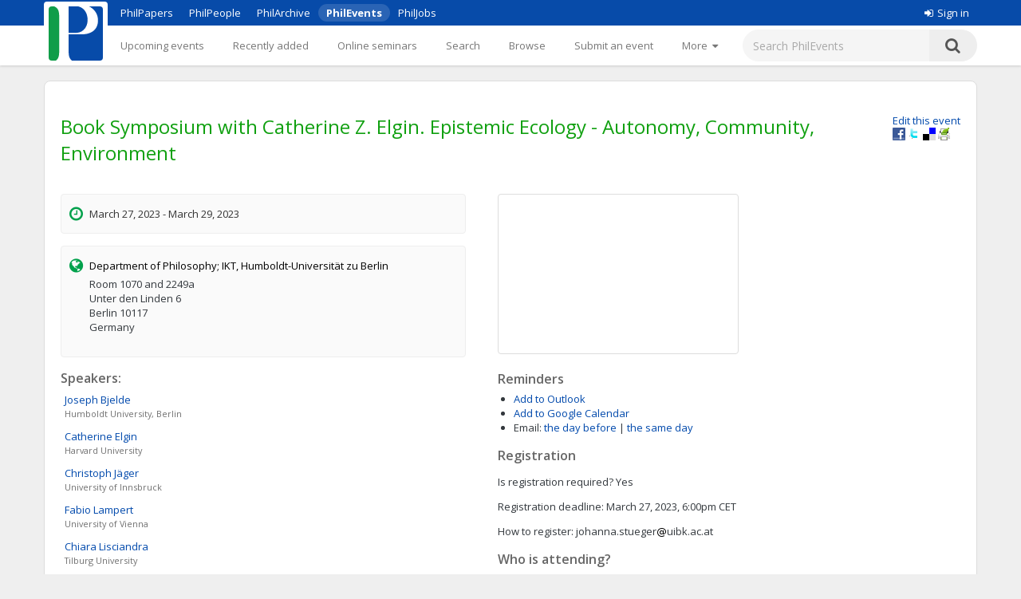

--- FILE ---
content_type: text/html;charset=UTF-8
request_url: https://philevents.org/event/show/108397
body_size: 8065
content:
<!DOCTYPE html>



<html>
  <head>
        <title>
   
	Book Symposium with Catherine Z. Elgin. Epistemic Ecology - Autonomy, Community, Environment
 - PhilEvents</title>
        <link rel="stylesheet" type="text/css" href="/data/sites/3/style54723180000cbd395744851bd3648567.css"/>
		<meta http-equiv="X-UA-Compatible" content="IE=edge"/>
        <meta name="google-site-verification" content="gb0k4v3heNRw84KeauXl-vck9kkCmgE-pRq4AQuEeSs"/>
        <meta name="viewport" content="width=device-width, initial-scale=1, maximum-scale=1">

        <link rel="stylesheet" href="https://cdnjs.cloudflare.com/ajax/libs/font-awesome/4.6.3/css/font-awesome.css" />
        <link rel="stylesheet" href="/static/M8b9RN3evr5mluX4WaNEw19GbkaMrDB7vsu8zlkfE5X.css" />

        
            
        

        <link rel='shortcut icon' href='/data/sites/3/favicon20120404024918.ico' type='image/x-icon'/>
        
					<script type="text/javascript">
					  var _gaq = _gaq || [];
					  _gaq.push(['_setAccount', 'UA-26977000-1']);
					  _gaq.push(['_trackPageview']);

					  (function() {
					    var ga = document.createElement('script'); ga.type = 'text/javascript'; ga.async = true;
					    ga.src = ('https:' == document.location.protocol ? 'https://ssl' : 'http://www') + '.google-analytics.com/ga.js';
					    var s = document.getElementsByTagName('script')[0]; s.parentNode.insertBefore(ga, s);
					  })();

					</script>
					

		
<title>
   
	Book Symposium with Catherine Z. Elgin. Epistemic Ecology - Autonomy, Community, Environment
</title>

		<script type="application/ld+json">
			{"@context":"https://schema.org","@type":"EducationEvent","name":"Book Symposium with Catherine Z. Elgin. Epistemic Ecology - Autonomy, Community, Environment","eventAttendanceMode":"https://schema.org/OfflineEventAttendanceMode","startDate":"2023-03-27","endDate":"2023-03-29","description":"Book symposium at the Department of Philosophy at the Humboldt-Universität zu Berlin with Catherine Z. Elgin (Harvard University), March 27th - March 29th, 2023, on her new book manuscript, “Epistemic Ecology”.  Program    Public Lecture by Catherine Z. Elgin: “Epistemic Agency”Monday, March 27th, 6-8 p.m., Unter den Linden 6, room 1070      Workshop: Tuesday, March 28th, and Wednesday, March 29th, 9 a.m., room 2249aFor the workshop, please register in advance with johanna.stueger@uibk.ac.at    Abstract  \"This book is an investigation into epistemic ecology – the relation of individual epistemic agents to their natural and social environments … Epistemic Ecology explicates the agential epistemic stance by interweaving three themes. The first considers conditions on epistemic agency. What does it take to be an effective epistemic agent – that is someone who can act to foster her epistemic ends? It argues for an answer grounded in epistemic autonomy – the capacity of an agent to define and pursue her own epistemic ends … Moreover, social conditions have to be in place for it to be both constituted and exercised, … so the second theme concerns epistemic community. What sort of community underwrites, promotes, and benefits from epistemic agency? How is epistemic autonomy consonant with epistemic interdependence? … The third theme concerns the ways agents and communities engage with the domains they seek to understand. How do they represent the phenomena in those domains? How do they devise modes of access to those phenomena?\" (Catherine Z. Elgin, Epistemic Ecology, manuscript, Chapter 1)","location":{"@type":"Place","address":"Unter den Linden 6, Berlin, Germany, 10117","name":"Department of Philosophy; IKT, Humboldt-Universität zu Berlin"},"organizer":[{"@type":"Person","givenName":"Johanna","familyName":"Stüger","affiliation":{"legalName":"Cambridge University"}},{"@type":"Person","givenName":"Christoph","familyName":"Jäger","affiliation":{"legalName":"University of Innsbruck"}}],"performers":[{"@type":"Person","givenName":"Nicholas","familyName":"Shackel","affiliation":{"legalName":"Cardiff University"}},{"@type":"Person","givenName":"Michael","familyName":"Vollmer"},{"@type":"Person","givenName":"Joseph","familyName":"Bjelde","affiliation":{"legalName":"Humboldt University, Berlin"}},{"@type":"Person","givenName":"Catherine","familyName":"Elgin","affiliation":{"legalName":"Harvard University"}},{"@type":"Person","givenName":"Christoph","familyName":"Jäger","affiliation":{"legalName":"University of Innsbruck"}},{"@type":"Person","givenName":"Fabio","familyName":"Lampert","affiliation":{"legalName":"University of Vienna"}},{"@type":"Person","givenName":"Chiara","familyName":"Lisciandra","affiliation":{"legalName":"Tilburg University"}},{"@type":"Person","givenName":"Federica Isabella","familyName":"Malfatti","affiliation":{"legalName":"University of Innsbruck"}},{"@type":"Person","givenName":"Christopher","familyName":"Ranalli","affiliation":{"legalName":"VU University Amsterdam"}},{"@type":"Person","givenName":"Johanna","familyName":"Stüger","affiliation":{"legalName":"Cambridge University"}},{"@type":"Person","givenName":"Chiara","familyName":"Lisciandra","affiliation":{"legalName":"University of Helsinki"}}]}
		</script>
		
<meta name="layout" content="main"/>
<meta name='Description' content="Book Symposium with Catherine Z. Elgin. Epistemic Ecology - Autonomy, Community, Environment – A Conference or similar with talks by <span itemscope itemtype='http://schema.org/Person'><span itemprop='givenName'>Nicholas</span> <span itemprop='familyName'>Shackel</span> <span itemspec itemtype='http://schema.org/Organization'><span itemprop='name'>(Cardiff University)</span></span>, <span itemscope itemtype='http://schema.org/Person'><span itemprop='givenName'>Michael</span> <span itemprop='familyName'>Vollmer</span> , <span itemscope itemtype='http://schema.org/Person'><span itemprop='givenName'>Joseph</span> <span itemprop='familyName'>Bjelde</span> <span itemspec itemtype='http://schema.org/Organization'><span itemprop='name'>(Humboldt University, Berlin)</span></span>, <span itemscope itemtype='http://schema.org/Person'><span itemprop='givenName'>Catherine</span> <span itemprop='familyName'>Elgin</span> <span itemspec itemtype='http://schema.org/Organization'><span itemprop='name'>(Harvard University)</span></span>, <span itemscope itemtype='http://schema.org/Person'><span itemprop='givenName'>Christoph</span> <span itemprop='familyName'>Jäger</span> <span itemspec itemtype='http://schema.org/Organization'><span itemprop='name'>(University of Innsbruck)</span></span>, <span itemscope itemtype='http://schema.org/Person'><span itemprop='givenName'>Fabio</span> <span itemprop='familyName'>Lampert</span> <span itemspec itemtype='http://schema.org/Organization'><span itemprop='name'>(University of Vienna)</span></span>, <span itemscope itemtype='http://schema.org/Person'><span itemprop='givenName'>Chiara</span> <span itemprop='familyName'>Lisciandra</span> <span itemspec itemtype='http://schema.org/Organization'><span itemprop='name'>(Tilburg University)</span></span>, <span itemscope itemtype='http://schema.org/Person'><span itemprop='givenName'>Federica Isabella</span> <span itemprop='familyName'>Malfatti</span> <span itemspec itemtype='http://schema.org/Organization'><span itemprop='name'>(University of Innsbruck)</span></span>, <span itemscope itemtype='http://schema.org/Person'><span itemprop='givenName'>Christopher</span> <span itemprop='familyName'>Ranalli</span> <span itemspec itemtype='http://schema.org/Organization'><span itemprop='name'>(VU University Amsterdam)</span></span>, <span itemscope itemtype='http://schema.org/Person'><span itemprop='givenName'>Johanna</span> <span itemprop='familyName'>Stüger</span> <span itemspec itemtype='http://schema.org/Organization'><span itemprop='name'>(Cambridge University)</span></span>, <span itemscope itemtype='http://schema.org/Person'><span itemprop='givenName'>Chiara</span> <span itemprop='familyName'>Lisciandra</span> <span itemspec itemtype='http://schema.org/Organization'><span itemprop='name'>(University of Helsinki)</span></span> at Department of Philosophy; IKT, Humboldt-Universität zu Berlin in March, 2023. Topics: Epistemology; General Philosophy of Science" />
<meta property="og:title" content="Book Symposium with Catherine Z. Elgin. Epistemic Ecology - Autonomy, Community, Environment"/>

<meta property="og:description" content="Book symposium at the Department of Philosophy at the Humboldt-Universit&amp;auml;t zu Berlin with Catherine Z. Elgin (Harvard University), March 27th - March 29th, 2023, on her new book manuscript, &amp;ldquo;Epistemic Ecology&amp;rdquo;.
Program

Public Lecture by Catherine Z. Elgin: &amp;ldquo;Epistemic Agency&amp;rdquo;Monday, March 27th, 6-8 p.m., Unter den Linden 6, room 1070


Workshop: Tuesday, March 28th, and Wednesday, March 29th, 9 a.m., room 2249aFor the workshop, please register in advance with johanna.stueger@uibk.ac.at

Abstract
&quot;This book is an investigation into epistemic ecology &amp;ndash; the relation of individual epistemic agents to their natural and social environments &amp;hellip; Epistemic Ecology explicates the agential epistemic stance by interweaving three themes. The first considers conditions on epistemic agency. What does it take to be an effective epistemic agent &amp;ndash; that is someone who can act to foster her epistemic ends? It argues for an answer grounded in epistemic autonomy &amp;ndash; the capacity of an agent to define and pursue her own epistemic ends &amp;hellip; Moreover, social conditions have to be in place for it to be both constituted and exercised, &amp;hellip; so the second theme concerns epistemic community. What sort of community underwrites, promotes, and benefits from epistemic agency? How is epistemic autonomy consonant with epistemic interdependence? &amp;hellip; The third theme concerns the ways agents and communities engage with the domains they seek to understand. How do they represent the phenomena in those domains? How do they devise modes of access to those phenomena?&quot; (Catherine Z. Elgin, Epistemic Ecology, manuscript, Chapter 1)"/>
<meta property='og:image' content='/data/sites/3/logo20120404022822.jpg' />
<link rel='stylesheet' type='text/css' href='/plugins/richui-0.8/css/datechooser.css' /><link rel='stylesheet' type='text/css' href='/plugins/richui-0.8/js/yui/calendar/assets/calendar.css'></link><link rel='stylesheet' type='text/css' href='/plugins/richui-0.8/js/yui/calendar/assets/skins/sam/calendar.css' /><script type='text/javascript' src='/plugins/richui-0.8/js/yui/yahoo-dom-event/yahoo-dom-event.js'></script><script type='text/javascript' src='/plugins/richui-0.8/js/datechooser/datechooser.js'></script><script type='text/javascript' src='/plugins/richui-0.8/js/yui/calendar/calendar-min.js'></script>



        <script src="https://ajax.googleapis.com/ajax/libs/jquery/1.11.2/jquery.min.js" type="text/javascript" ></script>
<script src="https://ajax.googleapis.com/ajax/libs/jqueryui/1.11.3/jquery-ui.min.js" type="text/javascript" ></script>
<script src="/static/1tLazolhV7uzJjm3JJhQfR1ImC5PLaBmzlV4BR4U3pY.js" type="text/javascript" ></script>




        <script type="text/javascript" src="/js/iframeResizer.js"></script>
        <script type="text/javascript" src="https://widgets.philpapers.org/init.js"></script>
    </head>
    <body>
       <noscript>
	        <div id="js-check">
	            JavaScript must be enabled to properly use this site.
	        </div>
        </noscript>

        <div id="notification">
		    
	    </div>

      <!-- necessary to force body to top of document --> 
<div style="height: 1px; visibility: hidden;"></div> 

<div class="header">
	<script type='text/javascript' src="/static/r6yxjPpEnFvzBqh8SH9mTfUsHyPdqCDKseHAIfucVBW.js" defer ></script><div class='header--top'>  <div class='header--container'>    <nav>      <ul class='header--site-links'>        <li><a href='https://philpapers.org'>PhilPapers</a></li>        <li><a href='https://philpeople.org'>PhilPeople</a></li>        <li><a href='https://philarchive.org'>PhilArchive</a></li>        <li class='active'><a aria-current='true' href='https://philevents.org'>PhilEvents</a></li>        <li><a href='https://philjobs.org'>PhilJobs</a></li>      </ul>    </nav>    <div class='header--user-links--desktop'>    <ul class='header--user-links'><li><li><a href='https://auth.philpapers.org/login?service=https://philevents.org/j_spring_cas_security_check'><span class='header--user-links--icon fa fa-sign-in'></span>Sign in</a></li>    </ul>    </div>  </div></div><div class='header--bottom'>  <div class='header--container'>    <div class='header--logo'>      <a href='/'><img src='/static/9p6sVNQkFRrgHdQjHRrinfLmmcRzFXvwJmM98Uyc05q.svg' /></a>    </div>    <nav class='header--primary-nav'>      <ul class='header--primary-nav--wide'><li  /><a href="/event" class="">Upcoming events</a></li><li  /><a href="/search/recent" class="">Recently added</a></li><li  /><a href="/onlineSeminarSeries/active" class="">Online seminars</a></li><li  /><a href="/search/index" class="">Search</a></li><li  /><a href="/search/topic" class="">Browse</a></li><li  /><a href="/event/create" class="">Submit an event</a></li><li  /><a href="/event/registered" class="">My events</a></li><li  /><a href="/widget/create" class="">Widgets</a></li><li  /><a href="/help/about" class="">Help</a></li>        <li>          <a href='javascript:void(0);' id='header--more-btn' aria-label='More'>            <div class='header--more-btn-desktop'>More&nbsp;&nbsp;<span class='fa fa-caret-down'></span></div>            <div class='header--more-btn-mobile' aria-hidden='true'><span class='fa fa-bars'></span></div>          </a>        </li>      </ul>      <ul id='header--primary-nav--collapse' class='header--primary-nav--collapse'>    <div class='header--user-links--mobile'>    <ul class='header--user-links'><li><li><a href='https://auth.philpapers.org/login?service=https://philevents.org/j_spring_cas_security_check'><span class='header--user-links--icon fa fa-sign-in'></span>Sign in</a></li>    </ul>    </div><li  /><a href="/" class="">Upcoming events</a></li><li  /><a href="/search/recent" class="">Recently added</a></li><li  /><a href="/onlineSeminarSeries/active" class="">Online seminars</a></li><li  /><a href="/search/index" class="">Search</a></li><li  /><a href="/search/topic" class="">Browse</a></li><li  /><a href="/event/create" class="">Submit an event</a></li><li  /><a href="/event/registered" class="">My events</a></li><li  /><a href="/widget/create" class="">Widgets</a></li><li  /><a href="/help/about" class="">Help</a></li>    <div class='header--site-links--mobile'>      <ul>        <li><a href='https://philpapers.org'>PhilPapers</a></li>        <li><a href='https://philpeople.org'>PhilPeople</a></li>        <li><a href='https://philarchive.org'>PhilArchive</a></li>        <li><a href='https://philjobs.org'>PhilJobs</a></li>      </ul>    </div>      </ul>    </nav>      <form aria-label='search' class='header--search' method='get' action='/search/index'>        <input type='text' name='keywords' class='hintBox' hint='Search PhilEvents' value='' />        <input type='hidden' name='search' value='true' />        <button type='submit' class='header--search-icon'><span class='fa fa-search'></span></button>      </form>  </div></div>
</div>

<div id="container" class="nonindex">
	<div id="content">
		
		
          
	
		
	
	<div style="position: relative;"  itemscope itemtype="http://schema.org/EducationEvent">
		
			<div class="rightFloat smallFont">
			    
					<a href="/event/edit/108397">Edit this event</a>
					<br>
				
				<a onclick="window.open('http://www.facebook.com/sharer.php?u=' + window.location, 's', 'height=400, width=500').moveTo(screen.width/2-200,screen.height/2-200);">
    <img src="/static/koCZovfGCVFRWnUomPYx0PkmPzvnTMqo7ToifbDweQW.gif" alt="Facebook" title="Facebook"
        style="width: 16px; height: 16px; background: transparent url(/static/BUSsvtSMDukAyN9p1sPQ5uharWATmM6c2LQPOaEEvM1.png) no-repeat; background-position: -343px -1px;" />
</a>
<a onclick="window.open('http://twitter.com/intent/tweet?text=Book Symposium with Catherine Z. Elgin. Epistemic Ecology - Autonomy, Community, Environment&url=' + window.location, 's', 'height=400, width=500').moveTo(screen.width/2-200,screen.height/2-200);">
    <img src="/static/koCZovfGCVFRWnUomPYx0PkmPzvnTMqo7ToifbDweQW.gif" alt="Twitter" title="Twitter"
        style="width: 16px; height: 16px; background: transparent url(/static/BUSsvtSMDukAyN9p1sPQ5uharWATmM6c2LQPOaEEvM1.png) no-repeat; background-position: -343px -55px;" />
</a>
<a onclick="window.open('http://delicious.com/save?t=Book Symposium with Catherine Z. Elgin. Epistemic Ecology - Autonomy, Community, Environment&url=' + window.location, 's', 'height=400, width=500').moveTo(screen.width/2-200,screen.height/2-200);">
    <img src="/static/koCZovfGCVFRWnUomPYx0PkmPzvnTMqo7ToifbDweQW.gif" alt="Delicious" title="Delicious"
        style="width: 16px; height: 16px; background: transparent url(/static/BUSsvtSMDukAyN9p1sPQ5uharWATmM6c2LQPOaEEvM1.png) no-repeat; background-position: -199px -1px;" />
</a>
<a onclick="window.open('http://www.printfriendly.com/print?url=' + window.location, 's', 'height=400, width=500').moveTo(screen.width/2-200,screen.height/2-200);">
    <img src="/static/koCZovfGCVFRWnUomPYx0PkmPzvnTMqo7ToifbDweQW.gif" alt="Print Friendly" title="Print Friendly"
        style="width: 16px; height: 16px; background: transparent url(/static/BUSsvtSMDukAyN9p1sPQ5uharWATmM6c2LQPOaEEvM1.png) no-repeat; background-position: -343px -37px;" />
</a>
			</div>
		
		<div style="margin-top: 20px; margin-bottom: 10px;">
			<h1 itemprop="name">Book Symposium with Catherine Z. Elgin. Epistemic Ecology - Autonomy, Community, Environment</h1>

			
			
			<div class="clear"></div>
		</div>

		<div class="halfWide" style="float: left; margin-right: 40px;">
			<div class="timeInfo">
			<span class='fa fa-clock-o icon'></span>
				
	            	 March 27, 2023 -  March 29, 2023
                
                
                <meta itemprop="startDate" content="2023-03-27T16:00:00.000Z">
                <meta itemprop="endDate" content="2023-03-29T15:00:00.000Z">
			</div>

			
					
			    <div class="locationInfo">
					<span class='fa fa-globe icon'></span>
                    <span style="color: black;"><span itemscope itemttype='http://schema.org/Organization'><span itemprop='name'>Department of Philosophy; IKT, Humboldt-Universität zu Berlin</span></span></span>
                    <p>Room 1070 and 2249a<br>Unter den Linden 6<br>Berlin 10117<br>Germany</p>
                    
            	</div>
							

            
            <p class="smallFont" style="font-weight: bold;">
                
                
                
            </p>
						

            
				
				
					<h2>Speakers:</h2>
                    <div itemprop="performer"  style="font-size: small"><div style='width:350px;padding: 2px 5px;clear:both;' itemscope itemtype='http://schema.org/Person'> <div><a href='https://philpeople.org/profiles/joseph-bjelde' > <span itemprop='givenName'>Joseph</span> <span itemprop='familyName'>Bjelde</span> </a> </div><div class='hint' style='padding-left:0px;'><span itemspec itemtype='http://schema.org/Organization'><span itemprop='name'>Humboldt University, Berlin</span></span> </div> </div><div style='width:350px;padding: 2px 5px;clear:both;' itemscope itemtype='http://schema.org/Person'> <div><a href='https://philpeople.org/profiles/catherine-elgin' > <span itemprop='givenName'>Catherine</span> <span itemprop='familyName'>Elgin</span> </a> </div><div class='hint' style='padding-left:0px;'><span itemspec itemtype='http://schema.org/Organization'><span itemprop='name'>Harvard University</span></span> </div> </div><div style='width:350px;padding: 2px 5px;clear:both;' itemscope itemtype='http://schema.org/Person'> <div><a href='https://philpeople.org/profiles/christoph-jager' > <span itemprop='givenName'>Christoph</span> <span itemprop='familyName'>Jäger</span> </a> </div><div class='hint' style='padding-left:0px;'><span itemspec itemtype='http://schema.org/Organization'><span itemprop='name'>University of Innsbruck</span></span> </div> </div><div style='width:350px;padding: 2px 5px;clear:both;' itemscope itemtype='http://schema.org/Person'> <div><a href='https://philpeople.org/profiles/fabio-lampert' > <span itemprop='givenName'>Fabio</span> <span itemprop='familyName'>Lampert</span> </a> </div><div class='hint' style='padding-left:0px;'><span itemspec itemtype='http://schema.org/Organization'><span itemprop='name'>University of Vienna</span></span> </div> </div><div style='width:350px;padding: 2px 5px;clear:both;' itemscope itemtype='http://schema.org/Person'> <div><a href='https://philpeople.org/profiles/chiara-lisciandra-2' > <span itemprop='givenName'>Chiara</span> <span itemprop='familyName'>Lisciandra</span> </a> </div><div class='hint' style='padding-left:0px;'><span itemspec itemtype='http://schema.org/Organization'><span itemprop='name'>Tilburg University</span></span> </div> </div><div style='width:350px;padding: 2px 5px;clear:both;' itemscope itemtype='http://schema.org/Person'> <div><a href='https://philpeople.org/profiles/chiara-lisciandra' > <span itemprop='givenName'>Chiara</span> <span itemprop='familyName'>Lisciandra</span> </a> </div><div class='hint' style='padding-left:0px;'><span itemspec itemtype='http://schema.org/Organization'><span itemprop='name'>University of Helsinki</span></span> </div> </div><div style='width:350px;padding: 2px 5px;clear:both;' itemscope itemtype='http://schema.org/Person'> <div><a href='https://philpeople.org/profiles/federica-isabella-malfatti' > <span itemprop='givenName'>Federica Isabella</span> <span itemprop='familyName'>Malfatti</span> </a> </div><div class='hint' style='padding-left:0px;'><span itemspec itemtype='http://schema.org/Organization'><span itemprop='name'>University of Innsbruck</span></span> </div> </div><div style='width:350px;padding: 2px 5px;clear:both;' itemscope itemtype='http://schema.org/Person'> <div><a href='https://philpeople.org/profiles/christopher-ranalli' > <span itemprop='givenName'>Christopher</span> <span itemprop='familyName'>Ranalli</span> </a> </div><div class='hint' style='padding-left:0px;'><span itemspec itemtype='http://schema.org/Organization'><span itemprop='name'>VU University Amsterdam</span></span> </div> </div><div style='width:350px;padding: 2px 5px;clear:both;' itemscope itemtype='http://schema.org/Person'> <div><a href='https://philpeople.org/profiles/nicholas-shackel' > <span itemprop='givenName'>Nicholas</span> <span itemprop='familyName'>Shackel</span> </a> </div><div class='hint' style='padding-left:0px;'><span itemspec itemtype='http://schema.org/Organization'><span itemprop='name'>Cardiff University</span></span> </div> </div><div style='width:350px;padding: 2px 5px;clear:both;' itemscope itemtype='http://schema.org/Person'> <div><a href='https://philpeople.org/profiles/johanna-stuger' > <span itemprop='givenName'>Johanna</span> <span itemprop='familyName'>Stüger</span> </a> </div><div class='hint' style='padding-left:0px;'><span itemspec itemtype='http://schema.org/Organization'><span itemprop='name'>Cambridge University</span></span> </div> </div><div style='width:350px;padding: 2px 5px;clear:both;' itemscope itemtype='http://schema.org/Person'> <div><a href='https://philpeople.org/profiles/michael-vollmer-1' > <span itemprop='givenName'>Michael</span> <span itemprop='familyName'>Vollmer</span> </a> </div><div class='hint' style='padding-left:0px;'>(unaffiliated) </div> </div></div>
				
				
				
					<h2>Organisers:</h2>
                    <div itemprop="attendee" style="font-size: small"><div style='width:350px;padding: 2px 5px;clear:both;' itemscope itemtype='http://schema.org/Person'> <div><a href='https://philpeople.org/profiles/christoph-jager' > <span itemprop='givenName'>Christoph</span> <span itemprop='familyName'>Jäger</span> </a> </div><div class='hint' style='padding-left:0px;'><span itemspec itemtype='http://schema.org/Organization'><span itemprop='name'>University of Innsbruck</span></span> </div> </div><div style='width:350px;padding: 2px 5px;clear:both;' itemscope itemtype='http://schema.org/Person'> <div><a href='https://philpeople.org/profiles/johanna-stuger' > <span itemprop='givenName'>Johanna</span> <span itemprop='familyName'>Stüger</span> </a> </div><div class='hint' style='padding-left:0px;'><span itemspec itemtype='http://schema.org/Organization'><span itemprop='name'>Cambridge University</span></span> </div> </div></div>
				
			
            
			
				<div>
					<h2>Topic areas</h2>
					<ul>
						
							<li><a href="/search/topic/576">Epistemology</a></li>
						
							<li><a href="/search/topic/637">General Philosophy of Science</a></li>
						
					</ul>
				</div>
			
			<div>
				
					<h2>Talks at this conference</h2>
					
						<div style="font-size: small;"><input id='numberOfMatchedEvents' type='hidden' value='2' /><div class='events'><a href="/event/show/108401">Epistemic Agency</a><div class='clear'></div></div></div>
						<a class="smallFont" href='#'
							onClick='window.open("/event/moreTalks/108397", "mywindow","location=0,status=0,scrollbars=1, width=600,height=800");'>View
							all</a>  		
						    |
						
					<a href="/event/create?pid=108397&amp;type=CONFERENCE_TALK" class="smallFont">Add a talk</a>
				
			</div>
			<div>
				<h2>Details</h2>
				<div class="smallFont" itemprop="description" style="overflow: auto; overflow-wrap: anywhere;">
                    <p>Book symposium at the Department of Philosophy at the Humboldt-Universit&auml;t zu Berlin with Catherine Z. Elgin (Harvard University), <strong>March 27th - March 29th</strong>, 2023, on her new book manuscript, &ldquo;Epistemic Ecology&rdquo;.</p>
<p><strong>Program<br></strong></p>
<ul>
<li><strong>Public Lecture</strong> by Catherine Z. Elgin: &ldquo;Epistemic Agency&rdquo;<br>Monday, March 27th, 6-8 p.m., Unter den Linden 6, room 1070</li>
</ul>
<ul>
<li><strong>Workshop</strong>: Tuesday, March 28th, and Wednesday, March 29th, 9 a.m., room 2249a<br>For the workshop, please register in advance with <a rel="nofollow" href="/cdn-cgi/l/email-protection#eb8184838a85858ac5989f9e8e8c8e99ab9e828980c58a88c58a9f"><span class="__cf_email__" data-cfemail="bed4d1d6dfd0d0df90cdcacbdbd9dbccfecbd7dcd590dfdd90dfca">[email&#160;protected]</span></a></li>
</ul>
<p><strong>Abstract</strong></p>
<p>"This book is an investigation into epistemic ecology &ndash; the relation of individual epistemic agents to their natural and social environments &hellip; Epistemic Ecology explicates the agential epistemic stance by interweaving three themes. The first considers conditions on epistemic agency. What does it take to be an effective epistemic agent &ndash; that is someone who can act to foster her epistemic ends? It argues for an answer grounded in epistemic autonomy &ndash; the capacity of an agent to define and pursue her own epistemic ends &hellip; Moreover, social conditions have to be in place for it to be both constituted and exercised, &hellip; so the second theme concerns epistemic community. What sort of community underwrites, promotes, and benefits from epistemic agency? How is epistemic autonomy consonant with epistemic interdependence? &hellip; The third theme concerns the ways agents and communities engage with the domains they seek to understand. How do they represent the phenomena in those domains? How do they devise modes of access to those phenomena?" (Catherine Z. Elgin, <em>Epistemic Ecology</em>, manuscript, Chapter 1)</p>
					 
						<div><a href='https://www.katholische-theologie.hu-berlin.de/de/ls/guardini-professur/guardini-veranstaltungen' rel="nofollow"> https://www.katholische-theologie.hu-berlin.de/de/ls/guardini-professur/guardini-veranstaltungen </a></div>
					
				</div>
			</div>

			<div>
				<h2>Supporting material</h2>
				<ul>
					
						<li><a href="/event/fileDownload/108397?fileId=13917">
								Poster
							</a>
						</li>
					
				</ul>
				<a href="/event/files/108397" class="smallFont">Add supporting material (slides, programs, etc.)</a>
				
				
			</div>
			
			
		</div>
		<div class="halfWide">
			
				<div>
					
					
						<div style="margin-top: 15px;">
							<iframe id='google-maps-embed' style='width:300px;height:199px;border:1px solid #ddd;border-radius:4px;' src="https://www.google.com/maps/embed/v1/place?q=Unter den Linden 6,Berlin,Berlin,10117,Germany&key=AIzaSyCexNvCT5NAUAh_XRqzXgTpsE0WXI26aWQ"></iframe>
						</div>
					
				</div>
			
			<div>
				<h2>Reminders</h2>
				<ul>
					<li><a href="/event/iCal/108397">Add to Outlook</a>
					</li>
					<li><a href="https://www.google.com/calendar/event?action=TEMPLATE&text=Book Symposium with Catherine Z. Elgin. Epistemic Ecology - Autonomy, Community, Environment&dates=20230327T160000Z/20230329T150000Z&sprop=website:https://www.katholische-theologie.hu-berlin.de/de/ls/guardini-professur/guardini-veranstaltungen&location=Unter den Linden 6, Berlin, Germany, 10117&details=https://philevents.org/event/show/108397" target='_blank'>Add to Google Calendar</a>
					</li>
					<li><label>Email:</label> 
						<!-- TODO: add small (cancel) link to remove the reminder --> 
							    <span id="reminderAdder">							
									<a href="/event/reminder/108397?d=-1" onclick="return addReminder(-1);">the day before</a>
									|
		                            <a href="/event/reminder/108397?d=0" onclick="return addReminder(0);">the same day</a>
	                            </span>
						
					</li>
				</ul>
			</div>
			
				<div>
					<h2>Registration</h2>
					<p>
						<label>Is registration required?</label>
						Yes
					</p>
					
						<p>
							<label>Registration deadline:</label>
							 March 27, 2023, 6:00pm CET
						</p>
						<p>
							<label>How to register:</label>
							
								<script data-cfasync="false" src="/cdn-cgi/scripts/5c5dd728/cloudflare-static/email-decode.min.js"></script><script  type='text/javascript'>                         function code(d,n) {                         d = d.replace(/\`/g,'&#46;');                         n = n.replace(/\`/g,'&#46;');                         window.document.write( n + "<img src='/images/o.gif' align='absmiddle' alt='[here goes you know what sign]'>" + d);                     }                     code('uibk`ac`at','johanna`stueger');                     </script>
							
						</p>
					
				</div>
			

			
				<div id="attendance">
					

<h2>Who is attending?</h2>

    <h3>
        1
        person is
        attending:
    </h3>

<div style='width:350px;padding: 2px 5px;clear:both;' itemscope itemtype='http://schema.org/Person'> <img src='https://philpeople.org/profiles/photo/johanna-stuger/thumbnail' align='left' class='icon'> <div><a href='https://philpeople.org/profiles/johanna-stuger' > <span itemprop='givenName'>Johanna</span> <span itemprop='familyName'>Stüger</span> </a> </div><div class='hint' style='padding-left:0px;'><span itemspec itemtype='http://schema.org/Organization'><span itemprop='name'>Cambridge University</span></span> </div> </div>





    <p>
        <a href="/event/attendees/108397">See all</a>
    </p>

<p>
    Will you attend this event?
    <form action="/event/rsvp/108397" method="post" >
        <select name="rsvpValue">
            <option value="yes" >Yes</option>
            <option value="no" >No</option>
            <option value="mayBe" >Maybe</option>
        </select>
        <input type="button" value="RSVP" onclick="rsvp($(this).parents('form:first').serialize());" />
        <br />
        <p class="hint"> Let us know so we can notify you of any change of plan.</p>
        
            <p class="hint">RSVPing on PhilEvents is not sufficient to register for this event.</p>
        
    </form>
</p>

				</div>
			
            

          
          
		</div>
		<div class="clear"></div>
		<div id="overlay" class="overlay" style="display: none;" onclick="closeContactDialog();closeReportDialog();"></div>
        <div id="contactDialog" class="dialogBox" style="display: none;">
            <form action="/" method="post" >
                <h2>
                    Contacting: Johanna St&uuml;ger
                </h2>
                <label for="contactMessage">Enter your message below.</label>
                <br />
                <textarea name="contactMessage" style="width: 480px; height: 200px; resize: none    ;" id="contactMessage" ></textarea>
                <br />
                <input onclick="jQuery.ajax({type:'POST',data:jQuery(this).parents('form:first').serialize(), url:'/event/contactOwner/108397',success:function(data,textStatus){contactSuccess(data);;},error:function(XMLHttpRequest,textStatus,errorThrown){alert('Something went wrong. Please try again later'); closeContactDialog();;}});return false" type="button" value="Send" class="create"></input>
                <input type="button" onclick="closeContactDialog();" value="Cancel" />
            </form>
            <div id="contactFormErrorMessage" class="errors" style="display: none;"></div>
        </div>
        <div id="contactSuccessMessage" style="display: none;">
            <div class='message'>Your message has been sent.</div>
            <a class="smallFont" onclick="closeContactDialog()">Close</a>
        </div>
		<div id="reportDialog" class="dialogBox" style="display: none;">
			<form action="/" method="post" >
				<h2>
					Report "Book Symposium with Catherine Z. Elgin. Epistemic Ecology - Autonomy, Community, Environment"
				</h2>
				<label for="reportMessage">Provide reason for reporting this
					event:</label>
				<br />
				<textarea name="reason" style="width: 480px; height: 200px; resize: none	;" id="reason" ></textarea>
				<br />
				<input onclick="jQuery.ajax({type:'POST',data:jQuery(this).parents('form:first').serialize(), url:'/event/report/108397',success:function(data,textStatus){reportSuccess(data);;},error:function(XMLHttpRequest,textStatus,errorThrown){alert('Something went wrong. Please try again later'); closeReportDialog();;}});return false" type="button" value="Report" class="create"></input>
				<input type="button" onclick="closeReportDialog();" value="Cancel" />
			</form>
			<div id="formErrorMessage" class="errors" style="display: none;"></div>
		</div>
		<div id="reportSuccessMessage" style="display: none;">
			<div class='message'>Thank you for reporting this event. An
				administrator of the site will review it.</div>
			<a class="smallFont" onclick="closeReportDialog()">Close</a>
		</div>
	</div>
	

      
		<div class="clear"></div>
	</div>
</div>

<div class="footer">
	&copy; 2026 The PhilPapers Foundation<br/><a href="/help/terms">Terms and conditions of use</a><br/><a href="/help/privacy">Privacy</a>
  <p style="font-size:10px;color:#b1b1b1">Page generated on philevents-web-846b966dd4-m4wt9</p>


</div>

      <script type="text/javascript">
				function showLink() {
					$( "#addlink").show();
				}
				
				$(document).ready(function() {
					$( "#addlink").hide(); 
	        	});
				
				function report() {
	                 var dialog = $('#reportDialog');
				     var height = $(window).height();
				     var width = $(document).width();
				
				     dialog.css({
				         'display' : 'block'
				     });
	                 
	                 $('#overlay').css({
	                     'display' : 'block'
	                 });
	                 
	                 $('#formErrorMessage').css('display', 'none');
				}
				
				function closeReportDialog() {
	                 $('#reportDialog').css({
	                     'display' : 'none'
	                 });
	                 
	                 $('#overlay').css({
	                     'display' : 'none'
	                 });
				}
				
				function reportSuccess(data) {
				     if(data.status == 'SUCCESS') {
					     $('#reportDialog').html($('#reportSuccessMessage').html());
					     setTimeout(function(){ closeReportDialog(); }, 5000);
					 } else {
					     $('#formErrorMessage').html(data.message);
					     $('#formErrorMessage').css('display', 'block');
					 }
				}
                
                function contact() {
                     var dialog = $('#contactDialog');
                     var height = $(window).height();
                     var width = $(document).width();
                
                     dialog.css({
                         'display' : 'block'
                     });
                     
                     $('#overlay').css({
                         'display' : 'block'
                     });
                     
                     $('#contactFormErrorMessage').css('display', 'none');
                }
                
                function closeContactDialog() {
                     $('#contactDialog').css({
                         'display' : 'none'
                     });
                     
                     $('#overlay').css({
                         'display' : 'none'
                     });
                }
                
                function contactSuccess(data) {
                     if(data.status == 'SUCCESS') {
                         $('#contactDialog').html($('#contactSuccessMessage').html());
                         setTimeout(function(){ closeContactDialog(); }, 5000);
                     } else {
                         $('#contactFormErrorMessage').html(data.message);
                         $('#contactFormErrorMessage').css('display', 'block');
                     }
                }
				
				function addReminder(day) {
				    
				}
				
				
</script><script type="text/javascript">
    function rsvp(data) {
        
        
            window.location.href = '/event/rsvp/108397';
        
    } 
</script><script type="text/javascript">
            $(document).ready(
                function() {
                    notify();
                    notifyErrors();
                }
            );
        </script>

  </body> 
</html>


--- FILE ---
content_type: application/javascript
request_url: https://philevents.org/plugins/richui-0.8/js/datechooser/datechooser.js
body_size: 2132
content:
/*
 * This code is based on the following blog entry http://blog.davglass.com/files/yui/cal2/
 * with some modifications.
 *
 *
 *
 */
function DateChooser() {
	var cal;
	var over_cal = false;
	var displayContainer;
	var inputId;
	var structId;
	var format;
	var locale;
	var firstDayOfWeek;
	var focusCallback = null;
	var blurCallback = null;
	var changeCallback = null;
	var navigator = false;

	this.setDisplayContainer = function(container){
    	displayContainer = container;
    }

	this.setInputId = function(id){
    	inputId = id;
    }

    this.setStructId = function(id){
    	structId = id;
    }

	this.setFormat = function(dateFormat){
		format = dateFormat;
	}

	this.setLocale = function(dateLocale){
		locale = dateLocale;
	}

	this.setFirstDayOfWeek = function(day){
		firstDayOfWeek = day;
	}
	
	this.setFocusCallback = function(callback) {
		  focusCallback = callback;
	}

	this.setBlurCallback = function(callback) {
		  blurCallback = callback;
	}
		
	this.setChangeCallback = function(callback) {
		  changeCallback = callback;
	}
	
	this.setNavigator = function(nav){
		navigator = nav;
	}

	this.init = function() {
        cal = new YAHOO.widget.Calendar("cal" + inputId, displayContainer,{ LOCALE_WEEKDAYS:"short", MULTI_SELECT: false, navigator: navigator} );
		
		if(format == "dd.MM.yyyy"){
            //Correct formats for Germany: dd.MM.yyyy, dd.MM, MM.yyyy
			cal.cfg.setProperty("DATE_FIELD_DELIMITER", ".");
			cal.cfg.setProperty("MDY_DAY_POSITION", 1);
			cal.cfg.setProperty("MDY_MONTH_POSITION", 2);
			cal.cfg.setProperty("MDY_YEAR_POSITION", 3);
			cal.cfg.setProperty("MD_DAY_POSITION", 1);
			cal.cfg.setProperty("MD_MONTH_POSITION", 2);
		}
        else if(format == "yyyy-MM-dd"){
            //Correct ISO date formats : yyyy-MM-dd, MM-dd, yyyy-MM
            cal.cfg.setProperty("DATE_FIELD_DELIMITER", "-");
            cal.cfg.setProperty("MDY_DAY_POSITION", 3);
            cal.cfg.setProperty("MDY_MONTH_POSITION", 2);
            cal.cfg.setProperty("MDY_YEAR_POSITION", 1);
            cal.cfg.setProperty("MD_DAY_POSITION", 2);
            cal.cfg.setProperty("MD_MONTH_POSITION", 1);
            cal.cfg.setProperty("MY_MONTH_POSITION", 2);
            cal.cfg.setProperty("MY_YEAR_POSITION", 1);
        }
        else if(format == "dd-MM-yyyy") {
            cal.cfg.setProperty("DATE_FIELD_DELIMITER", "-");
            cal.cfg.setProperty("MDY_DAY_POSITION", 1);
            cal.cfg.setProperty("MDY_MONTH_POSITION", 2);
            cal.cfg.setProperty("MDY_YEAR_POSITION", 3);
            cal.cfg.setProperty("MD_DAY_POSITION", 1);
            cal.cfg.setProperty("MD_MONTH_POSITION", 2);
        }
        else if(format == "dd/MM/yyyy") {
            cal.cfg.setProperty("DATE_FIELD_DELIMITER", "/");
            cal.cfg.setProperty("MDY_DAY_POSITION", 1);
            cal.cfg.setProperty("MDY_MONTH_POSITION", 2);
            cal.cfg.setProperty("MDY_YEAR_POSITION", 3);
            cal.cfg.setProperty("MD_DAY_POSITION", 1);
            cal.cfg.setProperty("MD_MONTH_POSITION", 2);
        }
        
        if(locale == "de"){
			//Date labels for German locale
			cal.cfg.setProperty("MONTHS_SHORT",   ["Jan", "Feb", "M\u00E4r", "Apr", "Mai", "Jun", "Jul", "Aug", "Sep", "Okt", "Nov", "Dez"]);
			cal.cfg.setProperty("MONTHS_LONG",    ["Januar", "Februar", "M\u00E4rz", "April", "Mai", "Juni", "Juli", "August", "September", "Oktober", "November", "Dezember"]);
			cal.cfg.setProperty("WEEKDAYS_1CHAR", ["S", "M", "D", "M", "D", "F", "S"]);
			cal.cfg.setProperty("WEEKDAYS_SHORT", ["So", "Mo", "Di", "Mi", "Do", "Fr", "Sa"]);
			cal.cfg.setProperty("WEEKDAYS_MEDIUM",["Son", "Mon", "Die", "Mit", "Don", "Fre", "Sam"]);
			cal.cfg.setProperty("WEEKDAYS_LONG",  ["Sonntag", "Montag", "Dienstag", "Mittwoch", "Donnerstag", "Freitag", "Samstag"]);
			cal.cfg.setProperty("START_WEEKDAY", 1);
		}
		
        if (locale == "it") {
            //Date labels for Italian locale
            cal.cfg.setProperty("MONTHS_SHORT", ["Gen", "Feb", "Mar", "Apr", "Mag", "Giu", "Lug", "Ago", "Set", "Ott", "Nov", "Dic"]);
            cal.cfg.setProperty("MONTHS_LONG", ["Gennaio", "Febbraio", "Marzo", "Aprile", "Maggio", "Giugno", "Luglio", "Agosto", "Settembre", "Ottobre", "Novembre", "Dicembre"]);
            cal.cfg.setProperty("WEEKDAYS_1CHAR", ["D", "L", "M", "M", "G", "V", "S"]);
            cal.cfg.setProperty("WEEKDAYS_SHORT", ["Do", "Lu", "Ma", "Me", "Gi", "Ve", "Sa"]);
            cal.cfg.setProperty("WEEKDAYS_MEDIUM", ["Dom", "Lun", "Mar", "Mer", "Gio", "Ven", "Sab"]);
            cal.cfg.setProperty("WEEKDAYS_LONG", ["Domenica", "Lunedi", "Martedi", "Mercoledi", "Giovedi", "Venerdi", "Sabato"]);
        }
        
        if(firstDayOfWeek != null){
            cal.cfg.setProperty("START_WEEKDAY", firstDayOfWeek);
        }

        cal.selectEvent.subscribe(getDate, cal, true);
    	cal.renderEvent.subscribe(setupListeners, cal, true);

    	YAHOO.util.Event.addListener(inputId, 'focus', focus);
    	//YAHOO.util.Event.addListener(inputId, 'focus', showCal);
    	YAHOO.util.Event.addListener(inputId, 'blur', blur);
    	//YAHOO.util.Event.addListener(inputId, 'blur', hideCal);
    	YAHOO.util.Event.addListener(inputId, 'change', change);
    	//YAHOO.util.Event.addListener(inputId, 'change', dateChange);


    	cal.render();
    	hideCal();
	}

	function setupListeners() {
    	YAHOO.util.Event.addListener(displayContainer, 'mouseover', overCal);
    	YAHOO.util.Event.addListener(displayContainer, 'mouseout', outCal);
	}
	
	function focus() {
		showCal();
		
		if(focusCallback != null){
			eval(focusCallback);	
		}
	}
		
	function blur() {
		hideCal();
		
		if(blurCallback != null) {
		    eval(blurCallback);
		}
	}

	function change() {
		dateChange();
		
		if(changeCallback != null){
		    eval(changeCallback);
		}
	}

	function getDate() {
        var calDate = this.getSelectedDates()[0];

        var day = calDate.getDate();
        var month = (calDate.getMonth() + 1);
        var year = calDate.getFullYear();

        if(day < 10){
        	day = '0' + day;
        }
        if(month < 10){
        	month = '0' + month;
        }

        if(format == "dd.MM.yyyy"){
        	calDate = day + '.' + month + '.' + year;
        }
        else if(format == "MM/dd/yyyy"){
        	calDate = month + '/' + day + '/' + year;
        } 
        else if(format == "dd-MM-yyyy"){
        	calDate = day + '-' + month + '-' + year;
        } 
        else if(format == "dd/MM/yyyy"){
        	calDate = day + '/' + month + '/' + year;
        } 
        else if(format == "yyyy-MM-dd"){
            calDate = year + '-' + month + '-' + day;
        }

        updateStruct(day, month, year);

        YAHOO.util.Dom.get(inputId).value = calDate;

        over_cal = false;
        hideCal();
        
        if(changeCallback != null) {
            eval(changeCallback);
        }
	}

	function updateStruct(day, month, year){
		YAHOO.util.Dom.get(structId + "_day").value = day;
        YAHOO.util.Dom.get(structId + "_month").value = month;
        YAHOO.util.Dom.get(structId + "_year").value = year;
	}

	function dateChange(){
		var date = YAHOO.util.Dom.get(inputId).value;
		
 		if(date) {
			var day;
	        var month;
	        var year;
	        
			if(date == "") { 
				day = ""; 
				month = ""; 
				year = "";
			}
			else {	
				if(format == "dd.MM.yyyy"){
			    	var date = date.split('.');
		
			    	if(date.length == 3){
			    		day = date[0];
				   		month = date[1];
				    	year = date[2];
			    	}
		    	}
		    	else if(format == "MM/dd/yyyy"){
		    		var date = date.split('/');
		
		    		if(date.length == 3){
					    day = date[1];
					    month = date[0];
					    year = date[2];
				    }
		    	} else if(format == "dd-MM-yyyy"){
			    	var date = date.split('-');
		
			    	if(date.length == 3){
			    		day = date[0];
				   		month = date[1];
				    	year = date[2];
			    	}
		    	} else if(format == "dd/MM/yyyy"){
			    	var date = date.split('/');
		
			    	if(date.length == 3){
			    		day = date[0];
				   		month = date[1];
				    	year = date[2];
			    	}
		    	} else if(format == "yyyy-MM-dd"){
		            var date = date.split('-');
		
		            if(date.length == 3){
		               day = date[2];
		               month = date[1];
		               year = date[0];
		            }
		        }
			}
	
	    	updateStruct(day, month, year);
	    } 
	    else {
            updateStruct("","","");
        }
	}

	function showCal() {
    	var xy = YAHOO.util.Dom.getXY(inputId);
    	var date = YAHOO.util.Dom.get(inputId).value;

    	if (date) {
    		var tmpDate = new Date();

    		if(format == "dd.MM.yyyy"){
	    		var date = date.split('.');

		    	if(date.length == 3){
		    		tmpDate = new Date(date[2], date[1]-1, date[0]);
		    	}
    		}
    		else if(format == "MM/dd/yyyy"){
    			var date = date.split('/');

		    	if(date.length == 3){
		    		tmpDate = new Date(date[2], date[0]-1, date[1]);
		    	}
    		}
            else if(format == "yyyy-MM-dd"){
                var date = date.split('-');

                if(date.length == 3){
                    tmpDate = new Date(date[0], date[1]-1, date[2]);
                }
            }    		
    		else if(format == "dd-MM-yyyy"){
    			var date = date.split('-');

		    	if(date.length == 3){
		    		tmpDate = new Date(date[2], date[1]-1, date[0]);
		    	}
    		} 
    		else if(format == "dd/MM/yyyy"){
    			var date = date.split('/');

		    	if(date.length == 3){
		    		tmpDate = new Date(date[2], date[1]-1, date[0]);
		    	}
    		}

            //if date is not valid
            if (isNaN(tmpDate.getYear())) tmpDate = null;

			cal.cfg.setProperty("PAGEDATE", tmpDate);
			cal.select(tmpDate);
	        cal.render();
    	}

	    YAHOO.util.Dom.setStyle(displayContainer, 'display', 'block');
	    xy[1] = xy[1] + 20;
	    YAHOO.util.Dom.setXY(displayContainer, xy);
	}

	function hideCal() {
	    if (!over_cal) {
	        YAHOO.util.Dom.setStyle(displayContainer, 'display', 'none');
	    }
	}

	function overCal() {
	    over_cal = true;
	}

	function outCal() {
	    over_cal = false;
	}
}